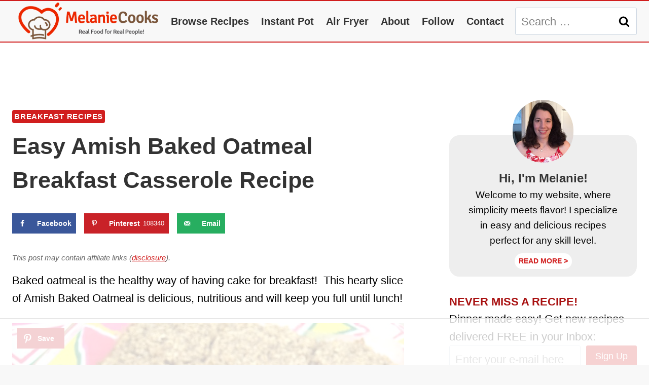

--- FILE ---
content_type: text/html
request_url: https://api.intentiq.com/profiles_engine/ProfilesEngineServlet?at=39&mi=10&dpi=936734067&pt=17&dpn=1&iiqidtype=2&iiqpcid=25531538-d613-4e55-ab2b-f0c3330dfecf&iiqpciddate=1768960524157&pcid=310d6562-80e7-41c9-9a6e-5c2d20d5caa5&idtype=3&gdpr=0&japs=false&jaesc=0&jafc=0&jaensc=0&jsver=0.33&testGroup=A&source=pbjs&ABTestingConfigurationSource=group&abtg=A&vrref=https%3A%2F%2Fwww.melaniecooks.com
body_size: 55
content:
{"abPercentage":97,"adt":1,"ct":2,"isOptedOut":false,"data":{"eids":[]},"dbsaved":"false","ls":true,"cttl":86400000,"abTestUuid":"g_c8b242d9-6b92-4224-832f-cc94c8147755","tc":9,"sid":-423444913}

--- FILE ---
content_type: text/html; charset=utf-8
request_url: https://www.google.com/recaptcha/api2/aframe
body_size: 266
content:
<!DOCTYPE HTML><html><head><meta http-equiv="content-type" content="text/html; charset=UTF-8"></head><body><script nonce="9CCiQtDxnOOfiltuyqswIQ">/** Anti-fraud and anti-abuse applications only. See google.com/recaptcha */ try{var clients={'sodar':'https://pagead2.googlesyndication.com/pagead/sodar?'};window.addEventListener("message",function(a){try{if(a.source===window.parent){var b=JSON.parse(a.data);var c=clients[b['id']];if(c){var d=document.createElement('img');d.src=c+b['params']+'&rc='+(localStorage.getItem("rc::a")?sessionStorage.getItem("rc::b"):"");window.document.body.appendChild(d);sessionStorage.setItem("rc::e",parseInt(sessionStorage.getItem("rc::e")||0)+1);localStorage.setItem("rc::h",'1768960534813');}}}catch(b){}});window.parent.postMessage("_grecaptcha_ready", "*");}catch(b){}</script></body></html>

--- FILE ---
content_type: text/plain
request_url: https://rtb.openx.net/openrtbb/prebidjs
body_size: -228
content:
{"id":"56c27ecd-91f1-4ec5-ba91-5e294e9d6e44","nbr":0}

--- FILE ---
content_type: text/plain
request_url: https://rtb.openx.net/openrtbb/prebidjs
body_size: -86
content:
{"id":"ccac5f4f-018c-4450-ab0d-a75551097f7a","nbr":0}

--- FILE ---
content_type: text/plain
request_url: https://rtb.openx.net/openrtbb/prebidjs
body_size: -228
content:
{"id":"c66983ec-cfc3-452a-99f7-14851d01a39d","nbr":0}

--- FILE ---
content_type: text/plain
request_url: https://rtb.openx.net/openrtbb/prebidjs
body_size: -228
content:
{"id":"056dd8e4-005d-4d61-a11d-d46c57cdac4e","nbr":0}

--- FILE ---
content_type: text/plain; charset=UTF-8
request_url: https://at.teads.tv/fpc?analytics_tag_id=PUB_17002&tfpvi=&gdpr_consent=&gdpr_status=22&gdpr_reason=220&ccpa_consent=&sv=prebid-v1
body_size: 56
content:
ZjIzMjVkMWUtODBhZi00OTVjLWE3NGItYjU0NWQzMThlY2IyIy04MA==

--- FILE ---
content_type: text/plain
request_url: https://rtb.openx.net/openrtbb/prebidjs
body_size: -228
content:
{"id":"da401b1f-3e75-45b3-a336-37ecd68b0f0c","nbr":0}

--- FILE ---
content_type: text/plain
request_url: https://rtb.openx.net/openrtbb/prebidjs
body_size: -228
content:
{"id":"5e42f2d7-7a00-44a8-98a9-0246563cc8e4","nbr":0}

--- FILE ---
content_type: text/plain
request_url: https://rtb.openx.net/openrtbb/prebidjs
body_size: -228
content:
{"id":"8b868066-abe6-4884-a15c-5bfd9d62b4e3","nbr":0}

--- FILE ---
content_type: text/plain
request_url: https://rtb.openx.net/openrtbb/prebidjs
body_size: -228
content:
{"id":"81be6053-6d9f-4936-a921-2bf8756bbf35","nbr":0}

--- FILE ---
content_type: text/plain; charset=utf-8
request_url: https://ads.adthrive.com/http-api/cv2
body_size: 6887
content:
{"om":["00eoh6e0","00xbjwwl","0417f05f-1a25-4bbc-a937-4d437de56162","04f5pusp","06s33t10","0929nj63","0av741zl","0c298picd1q","0c45lfdk","0cpicd1q","0fhptxpv","0k298a5pd9v","0ka5pd9v","0o3ed5fh","0p7rptpw","0pycs8g7","0sm4lr19","10011/140f603d0287260f11630805a1b59b3f","10011/6d6f4081f445bfe6dd30563fe3476ab4","10011/7c4e417c23ab5a5c1377558d6e8ba25b","1011_302_56233474","1011_302_56233565","1011_302_56233686","1011_302_56590597","1011_302_56590844","1011_302_56651747","1011_302_56862207","1011_302_56862211","1011_302_56862220","1011_302_56982418","1011_302_57035106","1028_8728253","10310289136970_559920874","10ua7afe","11142692","1185:1610326628","1185:1610326728","11896988","12010080","12010084","12010088","12168663","12219633","12219634","124682_644","124684_187","124843_8","124844_21","124848_7","124853_7","13mvd7kb","14298ykosoj","14xoyqyz","14ykosoj","1606221","1610326628","1610326728","17_24696313","17_24696337","17_24766988","17_24767197","17_24767229","1891/84813","1891/84814","1bdc8e40-38e0-4424-9c16-9515ad932531","1nswb35c","1qycnxb6","1ul0ktpk","1vyerc6l","1zp8pjcw","1zx7wzcw","202430_200_EAAYACog7t9UKc5iyzOXBU.xMcbVRrAuHeIU5IyS9qdlP9IeJGUyBMfW1N0_","202d4qe7","2132:45514349","2132:45871983","2132:45999649","2132:46036624","2132:46039088","2132:46039506","2132:46039900","2149:12147059","2149:12151096","2149:12156461","2249:553781220","2249:567996566","2249:593249662","2307:06s33t10","2307:0o3ed5fh","2307:1nswb35c","2307:286bn7o6","2307:28u7c6ez","2307:2gev4xcy","2307:2i8t2rx0","2307:4b80jog8","2307:4etfwvf1","2307:4qxmmgd2","2307:4yevyu88","2307:63t6qg56","2307:6n1cwui3","2307:6uuea5j2","2307:7zogqkvf","2307:8mv3pfbo","2307:8orkh93v","2307:8zkh523l","2307:98xzy0ek","2307:9925w9vu","2307:9mspm15z","2307:9nex8xyd","2307:a7w365s6","2307:bu0fzuks","2307:bvrkon1j","2307:bw5u85ie","2307:c1hsjx06","2307:c7ybzxrr","2307:c88kaley","2307:cqant14y","2307:cv0h9mrv","2307:dif1fgsg","2307:duxvs448","2307:fphs0z2t","2307:fqeh4hao","2307:ikek48r0","2307:j1nt89vs","2307:jd035jgw","2307:jfh85vr4","2307:ksral26h","2307:llssk7bx","2307:lmi8pfvy","2307:lu0m1szw","2307:m3128oiv","2307:n9sgp7lz","2307:np9yfx64","2307:nyqyxyep","2307:o6aixi0z","2307:o8icj9qr","2307:ouycdkmq","2307:oz3ry6sr","2307:plth4l1a","2307:pnprkxyb","2307:q0nt8p8d","2307:rrlikvt1","2307:s2ahu2ae","2307:s4s41bit","2307:t2546w8l","2307:thto5dki","2307:ujqkqtnh","2307:uwki9k9h","2307:v1oc480x","2307:w6xlb04q","2307:wt0wmo2s","2307:x9yz5t0i","2307:xc88kxs9","2409_15064_70_86112923","2409_25495_176_CR52092920","2409_25495_176_CR52092921","2409_25495_176_CR52092923","2409_25495_176_CR52092956","2409_25495_176_CR52092957","2409_25495_176_CR52150651","2409_25495_176_CR52153848","2409_25495_176_CR52153849","2409_25495_176_CR52178314","2409_25495_176_CR52178315","2409_25495_176_CR52178316","2409_25495_176_CR52186411","2409_25495_176_CR52188001","24694793","25048198","25048620","25_3yuxoojp","25_53v6aquw","25_6bfbb9is","25_8b5u826e","25_edspht56","25_op9gtamy","25_oz31jrd0","25_sgaw7i5o","25_sqmqxvaf","25_ti0s3bz3","25_utberk8n","25_w3ez2pdd","25_yi6qlg3p","25_ztlksnbe","25_zwzjgvpw","2636_1101777_7764-1036203","2636_1101777_7764-1036207","2636_1101777_7764-1036208","2636_1101777_7764-1036209","2636_1101777_7764-1036210","2662_193949_7636469","2676:85807320","2711_64_12147059","2715_9888_551337","2760:176_CR52186411","286bn7o6","28u7c6ez","29414696","29414711","2974:8168540","2bgi8qgg","2gev4xcy","2h298dl0sv1","2i8t2rx0","2kbya8ki","2kf27b35","2levso2o","2mk5t0sk","2yvhdypt","306_24767217","308_125203_16","308_125204_12","30b45194-0966-451a-8b05-fbb6aeb8b02d","31334462","31809564","32288936","3335_25247_700109391","3335_25247_700109393","33419362","33604789","33605376","33611926","34182009","3490:CR52092918","3490:CR52092920","3490:CR52092921","3490:CR52092923","3490:CR52175339","3490:CR52175340","3490:CR52178314","3490:CR52178316","3490:CR52186411","3490:CR52212685","3490:CR52212687","3490:CR52212688","3490:CR52223725","3490:CR52223938","34945989","35780189","3646_185414_T26335189","3658_104255_k28x0smd","3658_15032_bkkzvxfz","3658_15032_c7ybzxrr","3658_15078_fqeh4hao","3658_15233_of0pnoue","3658_155735_plth4l1a","3658_157655_dif1fgsg","3658_15936_7zogqkvf","3658_18743_8zkh523l","3658_22582_5a5vgxhj","3658_605572_c25uv8cd","3658_83553_nv0uqrqm","3658_87799_t2546w8l","36f8973a-eed8-4166-9b60-0df2d2c72902","3702_139777_24765456","3702_139777_24765460","3702_139777_24765461","3702_139777_24765466","3702_139777_24765476","3702_139777_24765477","3702_139777_24765483","3702_139777_24765484","3702_139777_24765497","3702_139777_24765544","3702_139777_24765546","379db830-b106-4db7-b6c3-71f9eadfbb58","381513943572","3858:12562799","3LMBEkP-wis","3o9hdib5","3ql09rl9","3yuxoojp","3zvv1o7w","409_216326","409_216384","409_216387","409_216402","409_216406","409_216416","409_216498","409_216504","409_216506","409_220149","409_220338","409_220349","409_223589","409_223599","409_225978","409_225982","409_225985","409_225987","409_225988","409_226321","409_226322","409_226352","409_226364","409_227223","409_227224","409_227239","409_228356","409_230718","409_231798","41315560","42171161","42604842","439246469228","43a7ptxe","44023623","44629254","45871983","458901553568","46038651","47192068","481703827","48449219","485027845327","487951","492063","4941618","4972640","49869015","4aqwokyz","4fk9nxse","4qxmmgd2","4sgewasf","4zai8e8t","501425","51004532","51372397","51372410","514819301","521167","521_425_203499","521_425_203500","521_425_203501","521_425_203504","521_425_203505","521_425_203506","521_425_203507","521_425_203508","521_425_203509","521_425_203511","521_425_203513","521_425_203514","521_425_203515","521_425_203516","521_425_203517","521_425_203518","521_425_203524","521_425_203526","521_425_203527","521_425_203535","521_425_203536","521_425_203542","521_425_203543","521_425_203617","521_425_203635","521_425_203647","521_425_203668","521_425_203671","521_425_203674","521_425_203675","521_425_203677","521_425_203678","521_425_203683","521_425_203692","521_425_203693","521_425_203695","521_425_203698","521_425_203699","521_425_203700","521_425_203702","521_425_203703","521_425_203706","521_425_203708","521_425_203709","521_425_203712","521_425_203728","521_425_203729","521_425_203730","521_425_203731","521_425_203732","521_425_203733","521_425_203742","521_425_203744","521_425_203863","521_425_203867","521_425_203877","521_425_203878","521_425_203879","521_425_203885","521_425_203887","521_425_203892","521_425_203893","521_425_203894","521_425_203897","521_425_203898","521_425_203905","521_425_203907","521_425_203917","521_425_203932","521_425_203933","521_425_203936","521_425_203945","521_425_203946","521_425_203947","521_425_203948","521_425_203950","521_425_203951","521_425_203963","521_425_203970","521_425_203972","521_425_203973","521_425_203975","521_425_203977","521_425_203982","52qaclee","53v6aquw","549410","549638","54ff8f6a-0eff-470e-8197-0fd7d6ecaa78","55090564","5510:1nswb35c","5510:7zogqkvf","5510:c7ybzxrr","5510:c88kaley","5510:cymho2zs","5510:llssk7bx","5510:mznp7ktv","5510:ouycdkmq","5510:t393g7ye","5510:znl4u1zy","55116643","55167461","55344524","5563_66529_OADD2.7353043681733_1CTKQ7RI7E0NJH0GJ0","55726028","557_409_216396","557_409_216486","557_409_216596","557_409_220169","557_409_220343","557_409_220354","557_409_223589","557_409_223599","557_409_228055","557_409_228115","557_409_228363","558_93_61xc53ii","558_93_duxvs448","558_93_llssk7bx","558_93_m2n177jy","56084269","560_74_18268075","5626536529","56341213","56632486","57161236","5726594343","576777115309199355","57_692192868_1792030227","58626147","59780459","59780461","59780463","59780474","59856354","59873208","59873223","59873230","5a7596b4-4897-4637-a6f9-c3f4043a54cb","5hybz1bb","5iujftaz","5mh8a4a2","60168597","60618611","60842446","60f5a06w","61085224","61174500","61210708","61210719","61213159","61524915","61900466","61916211","61916223","61932920","61932925","61932957","61ow0qf3","61xc53ii","6205239","62187798","6226505239","6226530649","6226534291","62494936","6250_66552_1048893436","6250_66552_T26308731","627225143","627227759","627290883","627309156","627309159","627506494","628015148","628086965","628153053","628222860","628223277","628360579","628360582","628444259","628444349","628444433","628444439","628456307","628456310","628456313","628456379","628456382","628456391","628456403","628622163","628622169","628622172","628622175","628622178","628622244","628622247","628622250","628683371","628687043","628687157","628687463","628803013","628841673","629007394","629009180","629167998","629168001","629168010","629168565","629171196","629171202","629234167","629255550","629350437","62946736","62946743","62946748","62980383","62980385","62981075","629817930","630137823","63036544","63079480","6365_61796_784880263591","63barbg1","63gwykf6","652348590","652348592","659216891404","659713728691","67swazxr","680574929","680597458938","680_99480_687081306","680_99480_692219061","680_99480_693674126","680_99480_700109379","680_99480_700109389","680_99480_700109391","680_99480_700109393","688078501","690_99485_1610326628","690_99485_1610326728","696314600","697189859","697189925","697189993","697189999","697190055","697525784","697525791","697876985","697876997","697876999","699467623","699813340","6adqba78","6b8inw6p","6hye09n0","6l96h853","6mj57yc0","6mwqcsi8","6n1cwui3","6n2981cwui3","6zt4aowl","700109379","700109383","700109389","700109391","700109399","701329615","702924317","705271545","705524420","705911045","706320056","70_83447743","70_85954255","70_85954266","70_85954276","70_85954280","70_86128400","70_86128407","70_86884724","70_86884731","7354_111700_86509958","75e7ca45-632c-49fe-a5b8-bb7d78ef7ff2","7732580","7764-1036207","7764-1036208","7764-1036209","7764-1036210","77gj3an4","77o0iydu","793303802137","794di3me","7969_149355_45595978","7a0tg1yi","7cmeqmw8","7pmot6qj","7qnppulg","7u3dpqk1","7vplnmf7","7xb3th35","7zogqkvf","80070376","80070391","80_12047058","8152859","8152878","8152879","82_7764-1036210","82ubdyhk","83443874","86509956","8b5u826e","8d2bwdL_2rg","8d7b9bf2-eba5-4d51-9ac4-095ef2119544","8ghp0k6o","8mv3pfbo","8o298rkh93v","8orkh93v","8ptlop6y","8zkh523l","9057/0328842c8f1d017570ede5c97267f40d","9057/211d1f0fa71d1a58cabee51f2180e38f","90_12491686","9598343","96srbype","9758013","98xzy0ek","9d5f8vic","9e2981x2zdt","9krcxphu","9nex8xyd","9rvsrrn1","9t6gmxuz","9vykgux1","9wmwe528","9wue56au","Fr6ZACsoGJI","S9HxLRyt6Ug","SChQFAH8jTE","TUhCCxRjZNc","YlnVIl2d84o","a0oxacu8","a566o9hb","a7w365s6","a7wye4jw","a9bh8pnn","aa84jjkn","akxfbxix","an6hlc6t","ascierwp","axa2hq5l","axw5pt53","b052703c-a6d6-4a6a-bb33-f9193396697c","b08dc497-722a-4eb2-bfe7-b711f8b3debc","b90cwbcd","b99wkm10","bd5xg6f6","bhcgvwxj","bmvwlypm","bn278v80","bnpe74hh","bpwmigtk","bw5u85ie","c1298hsjx06","c150d50a-6e24-4201-b6d9-9bc0c87d1322","c1hsjx06","c1u7ixf4","c22985uv8cd","c25uv8cd","c3jn1bgj","c5e85291-da7b-4f9a-a7ca-27808d20da75","c75hp4ji","c7z0h277","c88kaley","cegbqxs1","cqant14y","cr-6ovjht2euatj","cr-6ovjht2eubwe","cr-8us79ie6ubxe","cr-98qyxd8vubqk","cr-9andk5n8ubwe","cr-9hxzbqc08jrgv2","cr-aav22g0yubwj","cr-aawz2m6pubwj","cr-aawz3f0wubwj","cr-aawz3f3qubwj","cr-aawz3f3xubwj","cr-ccr05f6rv7uiu","cr-ccr05f8w17vjv","cr-dby2yd7wx7tmu","cr-ehxbj95eu9vd","cr-f6puwm2w27tf1","cr-fl7etkvaubxe","cr-g7wv3h0qvft","cr-h6q46o706lrgv2","cr-k8unrlb2ubwe","cr-kdn4vaqguatj","cr-kk33ae113ergv2","cr-n352w0abubwe","cr-oquvxidou9vd","cr-ptd6scc4u9vd","cr-ptd6scc4ubxe","cr-w5suf4cpu9vd","cr-w5suf4cpuatj","cr223-dcpt4d8q07tm2","cv0h9mrv","cv2huqwc","cymho2zs","d99b9d2e-f843-4604-b1a2-53da797646cf","dif1fgsg","djstahv8","dpjydwun","dsugp5th","dt298tupnse","duxvs448","dwjp56fe","e2c76his","e406ilcq","eaijkuv8","eb9vjo1r","ed2985kozku","ekocpzhh","emhpbido","extremereach_creative_76559239","eypd722d","f0ca145f-a9ea-418e-9b6d-9a1b2034ea1f","f2u8e0cj","fdujxvyb","fjp0ceax","fmbxvfw0","fmmrtnw7","fo44dzby","fovbyhjn","fp298hs0z2t","fpbj0p83","fphs0z2t","fq298eh4hao","fqeh4hao","g2ozgyf2","g49ju19u","g4m2hasl","g6418f73","g749lgab","ge4kwk32","gn3plkq1","gpx7xks2","gvotpm74","h0cw921b","h7jwx0t5","h829828fwf4","hauz7f6h","heyp82hb","hf9ak5dg","hgrz3ggo","hpybs82n","hr2985uo0z9","hs251wlc","hueqprai","i2aglcoy","i729876wjt4","i8q65k6g","iaqttatc","iw3id10l","izj71zey","j1nt89vs","j39smngx","j4r0agpc","j5l7lkp9","jci9uj40","jd035jgw","jd298035jgw","jonxsolf","jox7do5h","jr169syq","jschc727","jsu57unw","k0csqwfi","k28x0smd","k37d20v0","k3mnim0y","kk5768bd","klqiditz","kpqczbyg","kpxy446k","ksrdc5dk","kwb8iur1","kz8629zd","ldnbhfjl","ldv3iy6n","ljai1zni","ll8m2pwk","llssk7bx","lp37a2wq","ls74a5wb","lu0m1szw","m00a5urx","m1gs48fk","m2n177jy","m3128oiv","m3wzasds","m9tz4e6u","mdpq40jh","mnzinbrt","mtsc0nih","mvs8bhbb","n3298egwnq7","n3egwnq7","ncfr1yiw","np9yfx64","nrlkfmof","o5xj653n","o705c5j6","oa0pvhpe","oaa25uh7","oe31iwxh","ofoon6ir","okem47bb","op3f6pcp","op9gtamy","ot91zbhz","ouycdkmq","oxs5exf6","oz31jrd0","oz3ry6sr","p3cf8j8j","p7176b0m","p9jaajrc","pagvt0pd","pi6u4hm4","pi9dvb89","pl298th4l1a","plth4l1a","pmtssbfz","pnprkxyb","poc1p809","ppn03peq","pvu20l8t","q0nt8p8d","q67hxR5QUHo","q9plh3qd","qc6w6bra","qeds4xMFyQE","qen3mj4l","qffuo3l3","qhj5cnew","qjfdr99f","qq298vgscdx","qqj2iqh7","qqvgscdx","qts6c5p3","quk7w53j","r3co354x","riaslz7g","rqqpcfh9","rue4ecys","rxj4b6nw","s2ahu2ae","s42om3j4","s4s41bit","sdodmuod","sgaw7i5o","sqmqxvaf","sslkianq","t2298546w8l","t2546w8l","t2dlmwva","t393g7ye","t4zab46q","t58zjs8i","t5kb9pme","t62989sf2tp","t79r9pdb","t7jqyl3m","t8b9twm5","tchmlp1j","thto5dki","ti0s3bz3","tt298y470r7","tvhhxsdx","twf10en3","u2cc9kzv","u6m6v3bh","u7pifvgm","u863nap5","uc4zu049","ud61dfyz","ujqkqtnh","uk9x4xmh","uq0uwbbh","utberk8n","v31rs2oq","v5w56b83","v9k6m2b0","ven7pu1c","vettgmlh","veuwcd3t","vk8u5qr9","vkqnyng8","vqqwz0z3","vu2gu176","vu8587rh","w15c67ad","w9z4nv6x","wFBPTWkXhX8","wbz5nuns","wk8exctl","wt0wmo2s","wvye2xa9","wy75flx2","wzzwxxwa","x420t9me","x716iscu","x9298yz5t0i","x9yz5t0i","xdaezn6y","xha9gvui","xz9ajlkq","y51tr986","ya4kstni","ybgpfta6","ygmhp6c6","yi6qlg3p","yvwm7me2","z8hcebyi","zfexqyi5","zi298bvsmsx","zi298ox91q0","ziox91q0","znl4u1zy","zq29891ppcm","zu18zf5y","zvdz58bk","zwzjgvpw","zxx9uh2b","7979132","7979135"],"pmp":[],"adomains":["1md.org","a4g.com","about.bugmd.com","acelauncher.com","adameve.com","adelion.com","adp3.net","advenuedsp.com","aibidauction.com","aibidsrv.com","akusoli.com","allofmpls.org","arkeero.net","ato.mx","avazutracking.net","avid-ad-server.com","avid-adserver.com","avidadserver.com","aztracking.net","bc-sys.com","bcc-ads.com","bidderrtb.com","bidscube.com","bizzclick.com","bkserving.com","bksn.se","brightmountainads.com","bucksense.io","bugmd.com","ca.iqos.com","capitaloneshopping.com","cdn.dsptr.com","clarifion.com","clean.peebuster.com","cotosen.com","cs.money","cwkuki.com","dallasnews.com","dcntr-ads.com","decenterads.com","derila-ergo.com","dhgate.com","dhs.gov","digitaladsystems.com","displate.com","doyour.bid","dspbox.io","envisionx.co","ezmob.com","fla-keys.com","fmlabsonline.com","g123.jp","g2trk.com","gadgetslaboratory.com","gadmobe.com","getbugmd.com","goodtoknowthis.com","gov.il","grosvenorcasinos.com","guard.io","hero-wars.com","holts.com","howto5.io","http://bookstofilm.com/","http://countingmypennies.com/","http://fabpop.net/","http://folkaly.com/","http://gameswaka.com/","http://gowdr.com/","http://gratefulfinance.com/","http://outliermodel.com/","http://profitor.com/","http://tenfactorialrocks.com/","http://vovviral.com/","https://instantbuzz.net/","https://www.royalcaribbean.com/","ice.gov","imprdom.com","justanswer.com","liverrenew.com","longhornsnuff.com","lovehoney.com","lowerjointpain.com","lymphsystemsupport.com","meccabingo.com","media-servers.net","medimops.de","miniretornaveis.com","mobuppsrtb.com","motionspots.com","mygrizzly.com","myiq.com","myrocky.ca","national-lottery.co.uk","nbliver360.com","ndc.ajillionmax.com","nibblr-ai.com","niutux.com","nordicspirit.co.uk","notify.nuviad.com","notify.oxonux.com","own-imp.vrtzads.com","paperela.com","paradisestays.site","parasiterelief.com","peta.org","pfm.ninja","photoshelter.com","pixel.metanetwork.mobi","pixel.valo.ai","plannedparenthood.org","plf1.net","plt7.com","pltfrm.click","printwithwave.co","privacymodeweb.com","rangeusa.com","readywind.com","reklambids.com","ri.psdwc.com","royalcaribbean.com","royalcaribbean.com.au","rtb-adeclipse.io","rtb-direct.com","rtb.adx1.com","rtb.kds.media","rtb.reklambid.com","rtb.reklamdsp.com","rtb.rklmstr.com","rtbadtrading.com","rtbsbengine.com","rtbtradein.com","saba.com.mx","safevirus.info","securevid.co","seedtag.com","servedby.revive-adserver.net","shift.com","simple.life","smrt-view.com","swissklip.com","taboola.com","tel-aviv.gov.il","temu.com","theoceanac.com","track-bid.com","trackingintegral.com","trading-rtbg.com","trkbid.com","truthfinder.com","unoadsrv.com","usconcealedcarry.com","uuidksinc.net","vabilitytech.com","vashoot.com","vegogarden.com","viewtemplates.com","votervoice.net","vuse.com","waardex.com","wapstart.ru","wdc.go2trk.com","weareplannedparenthood.org","webtradingspot.com","www.royalcaribbean.com","xapads.com","xiaflex.com","yourchamilia.com"]}

--- FILE ---
content_type: text/plain
request_url: https://rtb.openx.net/openrtbb/prebidjs
body_size: -228
content:
{"id":"67774ef1-ecb3-48aa-86e0-4606a7f033d3","nbr":0}

--- FILE ---
content_type: text/plain
request_url: https://rtb.openx.net/openrtbb/prebidjs
body_size: -228
content:
{"id":"432f9cbf-6fb3-4fa1-a431-c5ff7e03c674","nbr":0}

--- FILE ---
content_type: text/plain
request_url: https://rtb.openx.net/openrtbb/prebidjs
body_size: -228
content:
{"id":"7c0c0963-b3d1-4768-80b5-20820d59e234","nbr":0}